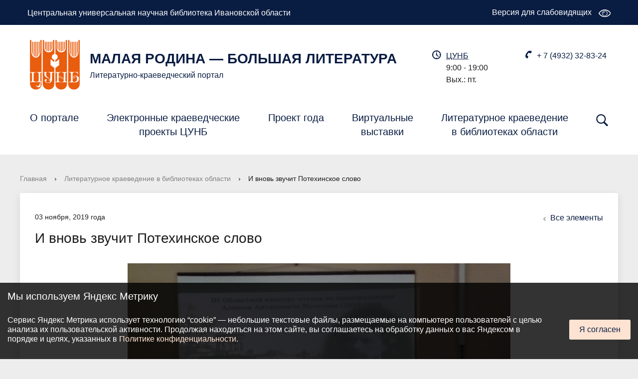

--- FILE ---
content_type: text/html; charset=UTF-8
request_url: https://lit.ionb.ru/literaturnoe-kraevedenie-v-bibliotekakh-oblasti/224/
body_size: 11030
content:
<!DOCTYPE html>
<html>
<head>
    <meta charset="utf-8">
    <title>И вновь звучит Потехинское слово</title>
    <meta http-equiv="X-UA-Compatible" content="IE=edge">
	<link rel="icon" href="/local/templates/main/favicon.png?v3" type="image/png">
    <meta name="viewport" content="width=device-width, initial-scale=1">
        <script src="//ajax.googleapis.com/ajax/libs/jquery/2.1.3/jquery.min.js"></script>
    <meta http-equiv="Content-Type" content="text/html; charset=UTF-8" />
<meta name="robots" content="index, follow" />
<meta name="keywords" content="Ивановская научка, Научная библиотека, ГБУИО ЦУНБ, #Научка37, Литературоведение Иваново, Литературное краеведение Иваново, Писатели Иваново" />
<meta name="description" content="ГОСУДАРСТВЕННОЕ БЮДЖЕТНОЕ УЧРЕЖДЕНИЕ ИВАНОВСКОЙ ОБЛАСТИ «ЦЕНТРАЛЬНАЯ УНИВЕРСАЛЬНАЯ НАУЧНАЯ БИБЛИОТЕКА»" />
<link href="/bitrix/cache/css/s1/main/page_7f5e359e4a0e9eae627e411a9828ef4a/page_7f5e359e4a0e9eae627e411a9828ef4a_v1.css?1749633121527" type="text/css"  rel="stylesheet" />
<link href="/bitrix/cache/css/s1/main/template_cf103494aa7d2e91f00eb9b43d95f76b/template_cf103494aa7d2e91f00eb9b43d95f76b_v1.css?1763737853206715" type="text/css"  data-template-style="true" rel="stylesheet" />
<script>if(!window.BX)window.BX={};if(!window.BX.message)window.BX.message=function(mess){if(typeof mess==='object'){for(let i in mess) {BX.message[i]=mess[i];} return true;}};</script>
<script>(window.BX||top.BX).message({'JS_CORE_LOADING':'Загрузка...','JS_CORE_NO_DATA':'- Нет данных -','JS_CORE_WINDOW_CLOSE':'Закрыть','JS_CORE_WINDOW_EXPAND':'Развернуть','JS_CORE_WINDOW_NARROW':'Свернуть в окно','JS_CORE_WINDOW_SAVE':'Сохранить','JS_CORE_WINDOW_CANCEL':'Отменить','JS_CORE_WINDOW_CONTINUE':'Продолжить','JS_CORE_H':'ч','JS_CORE_M':'м','JS_CORE_S':'с','JSADM_AI_HIDE_EXTRA':'Скрыть лишние','JSADM_AI_ALL_NOTIF':'Показать все','JSADM_AUTH_REQ':'Требуется авторизация!','JS_CORE_WINDOW_AUTH':'Войти','JS_CORE_IMAGE_FULL':'Полный размер'});</script>

<script src="/bitrix/js/main/core/core.min.js?1712066648223197"></script>

<script>BX.Runtime.registerExtension({'name':'main.core','namespace':'BX','loaded':true});</script>
<script>BX.setJSList(['/bitrix/js/main/core/core_ajax.js','/bitrix/js/main/core/core_promise.js','/bitrix/js/main/polyfill/promise/js/promise.js','/bitrix/js/main/loadext/loadext.js','/bitrix/js/main/loadext/extension.js','/bitrix/js/main/polyfill/promise/js/promise.js','/bitrix/js/main/polyfill/find/js/find.js','/bitrix/js/main/polyfill/includes/js/includes.js','/bitrix/js/main/polyfill/matches/js/matches.js','/bitrix/js/ui/polyfill/closest/js/closest.js','/bitrix/js/main/polyfill/fill/main.polyfill.fill.js','/bitrix/js/main/polyfill/find/js/find.js','/bitrix/js/main/polyfill/matches/js/matches.js','/bitrix/js/main/polyfill/core/dist/polyfill.bundle.js','/bitrix/js/main/core/core.js','/bitrix/js/main/polyfill/intersectionobserver/js/intersectionobserver.js','/bitrix/js/main/lazyload/dist/lazyload.bundle.js','/bitrix/js/main/polyfill/core/dist/polyfill.bundle.js','/bitrix/js/main/parambag/dist/parambag.bundle.js']);
</script>
<script>(window.BX||top.BX).message({'LANGUAGE_ID':'ru','FORMAT_DATE':'DD.MM.YYYY','FORMAT_DATETIME':'DD.MM.YYYY HH:MI:SS','COOKIE_PREFIX':'BITRIX_SM','SERVER_TZ_OFFSET':'10800','UTF_MODE':'Y','SITE_ID':'s1','SITE_DIR':'/','USER_ID':'','SERVER_TIME':'1769606124','USER_TZ_OFFSET':'0','USER_TZ_AUTO':'Y','bitrix_sessid':'3f1fd63f6c867ae7671807fa743e1a55'});</script>


<script>BX.setJSList(['/local/templates/main/components/bitrix/news/news1/bitrix/news.detail/.default/script.js','/local/templates/main/js/jquery.formstyler.min.js','/local/templates/main/js/jquery.magnificpopup.min.js','/local/templates/main/js/jquery.cookie.min.js','/local/templates/main/js/jquery.matchHeight-min.js','/local/templates/main/js/jquery.mobileNav.js','/local/templates/main/js/owl.carousel.min.js','/local/templates/main/js/perfect-scrollbar.jquery.min.js','/local/templates/main/js/fancybox.umd.js','/local/templates/main/js/main.js','/local/templates/main/js/special_version.js','/bitrix/components/bitrix/search.title/script.js']);</script>
<script>BX.setCSSList(['/local/templates/main/components/bitrix/news/news1/bitrix/news.detail/.default/style.css','/local/templates/main/components/bitrix/search.title/modern_search/style.css','/local/templates/main/styles.css','/local/templates/main/template_styles.css','/local/templates/main/special_version.css','/local/templates/main/fancybox.css']);</script>


<script  src="/bitrix/cache/js/s1/main/template_92547fdfba955de46672759bbe1d5e89/template_92547fdfba955de46672759bbe1d5e89_v1.js?1749630889273539"></script>
<script  src="/bitrix/cache/js/s1/main/page_6d11ebb71378ec8275ad3e13e941d3f1/page_6d11ebb71378ec8275ad3e13e941d3f1_v1.js?1749633121481"></script>
<script type="text/javascript">var _ba = _ba || []; _ba.push(["aid", "e7b404c969ea50e4ffc63cd9ce6e1f44"]); _ba.push(["host", "lit.ionb.ru"]); (function() {var ba = document.createElement("script"); ba.type = "text/javascript"; ba.async = true;ba.src = (document.location.protocol == "https:" ? "https://" : "http://") + "bitrix.info/ba.js";var s = document.getElementsByTagName("script")[0];s.parentNode.insertBefore(ba, s);})();</script>


                                                
    <script type="text/javascript">
    	BX.ready(function(){
			var messageElement = document.querySelector('.cookie-notification');
	        // Загружаем сам код счетчика сразу
	        (function(m,e,t,r,i,k,a){m[i]=m[i]||function(){(m[i].a=m[i].a||[]).push(arguments)};
	        m[i].l=1*new Date();k=e.createElement(t),a=e.getElementsByTagName(t)[0],k.async=1,k.src=r,a.parentNode.insertBefore(k,a)})
	        (window, document,'script','//mc.yandex.ru/metrika/tag.js', 'ym')
	        ym(90048113, 'init', {
		        clickmap:true,
		        trackLinks:true,
		        accurateTrackBounce:true,
		        webvisor:true
		   	});
	        // Если нет cookies, то показываем плашку
	        if (!BX.getCookie('agreement')) {
	            showMessage();
	        } else {
	            initCounter();
	        }
	        // Функция добавляет класс к DOM-элементу. Вы можете использовать библиотеку jQuery или другой фреймворк
	        function addClass (o, c) {
	            var re = new RegExp("(^|\\s)" + c + "(\\s|$)", "g");
	            if (!o || re.test(o.className)) {
	                return;
	            }
	            o.className = (o.className + " " + c).replace(/\s+/g, " ").replace(/(^ | $)/g, "");
	        }
	        // Функция удаляет класс из DOM-элемента. Вы можете использовать библиотеку jQuery или другой фреймворк
	        function removeClass (o, c) {
	            var re = new RegExp('(^|\\s)' + c + '(\\s|$)', 'g');
	            if (!o) {
	                return;
	            }
	            o.className = o.className.replace(re, '$1').replace(/\s+/g, ' ').replace(/(^ | $)/g, '');
	        }
	        // Функция, которая прячет предупреждение
	        function hideMessage () {
	            addClass(messageElement, 'cookie-notification_hidden_yes');
	        }
	        // Функция, которая показывает предупреждение
	        function showMessage () {
	            removeClass(messageElement, 'cookie-notification_hidden_yes');
	        }
	        function saveAnswer () {
	            // Прячем предупреждение
	            hideMessage();

	            // Ставим cookies
	            BX.setCookie('agreement', '1', {expires: 365*24*60*60, path:'/'});
	        }
	        function initCounter () {
	        	saveAnswer();
	        }
	        // Нажатие кнопки "Я согласен"
	        document.querySelector('#yes').addEventListener('click', function () {
	            initCounter();
	        });
		});
    </script>
</head>

<body>
<div class="mb-hide"></div>
<div class="body-wrapper clearfix">
	<div class="special-settings">
		<div class="container special-panel-container">
			<div class="content">
				<div class="aa-block aaFontsize">
					<div class="fl-l">Размер:</div>
					<a class="aaFontsize-small" data-aa-fontsize="small" href="#" title="Уменьшенный размер шрифта">A</a>
				    <a class="aaFontsize-normal a-current" href="#" data-aa-fontsize="normal" title="Нормальный размер шрифта">A</a>
				    <a class="aaFontsize-big" data-aa-fontsize="big" href="#" title="Увеличенный размер шрифта">A</a>
				</div>
				<div class="aa-block aaColor">
					Цвет:
					<a class="aaColor-black a-current" data-aa-color="black" href="#" title="Черным по белому"><span>C</span></a>
				    <a class="aaColor-yellow" data-aa-color="yellow" href="#" title="Желтым по черному"><span>C</span></a>
				    <a class="aaColor-blue" data-aa-color="blue" href="#" title="Синим по голубому"><span>C</span></a>
				</div>

				<div class="aa-block aaImage">
					Изображения
				<span class="aaImage-wrapper">
					<a class="aaImage-on a-current" data-aa-image="on" href="#">Вкл.</a>
					<a class="aaImage-off" data-aa-image="off" href="#">Выкл.</a>
				</span>
				</div>
				<span class="aa-block"><a href="/?set-aa=normal" data-aa-off><i class="icon icon-special-version"></i> Обычная версия сайта</a></span>
			</div>
		</div>
	</div>

    <header>
	    <div class="container container-top-header">
		    <div class="content">
			    <div class="col col-mb-12">
					<div class="container-top-header__ins mb-hide">
						<a href="https://ionb.ru/" class="container-top-header__name-site" target="_blank">Центральная универсальная научная библиотека Ивановской области</a>
						<div class="aa-hide" itemprop="Copy"><a class="container-top-header__link-special-version" href="/?set-aa=special" data-aa-on title="Версия для слабовидящих"><span class="container-top-header__aa-title tablet-hide">Версия для слабовидящих</span> <i class="icon icon-special-version"></i></a></div>
					</div>
					<div class="container-top-header__ins tablet-hide dt-hide ld-hide">
						<div class="aa-hide" itemprop="Copy"><a class="container-top-header__link-special-version mr50" href="/?set-aa=special" data-aa-on><i class="icon icon-special-version"></i></a></div>
					</div>
			    </div>
		    </div>
	    </div>

        <div class="container container-white pt10 pb10">
            <div class="content">
                <div class="col col-mb-12 col-12 col-dt-8">
                    <div class="logo-block">
						<a href="/" class="logo"><img src="/include/logo.png?v3"></a>
                        <a href="/">
							<div class="header-title">Малая родина — большая литература</div>
							<div class="header-subtitle">Литературно-краеведческий портал</div>
                        </a>
                    </div>
                </div>
                <div class="col col-mb-12 col-12 col-dt-4">
					<div class="header-info-block mb-hide">
						<i class="icon icon-big-clock"></i>
						<div class="ov-h">
							<a href="/contacts/">ЦУНБ</a>							<br>
							9:00 - 19:00<br>Вых.: пт.						</div>
					</div>
					<div class="header-info-block">
						<i class="icon icon-big-phone"></i>
						<div class="ov-h">
							<a href="tel:+74932328324">+ 7 (4932) 32-83-24</a>							<div class="tablet-hide dt-hide ld-hide">
								<a href="/contacts/">ЦУНБ</a>	
							</div>
						</div>
					</div>
                </div>
            </div>
        </div>

        <div class="container container-top-navigation">
            <div class="content">
                <div class="col col-mb-hide col-12">
                    <div class="top-nav-block">
                        
    <ul>
                                <li><a href="/o-portale/">О портале</a></li>
                                                <li><a href="/elektronnye-kraevedcheskie-proekty-tsunb/">Электронные краеведческие<br>проекты ЦУНБ</a></li>
                                                <li><a href="/proekt-goda/">Проект года</a></li>
                                                <li><a href="/virtualnye-vystavki/">Виртуальные<br>выставки</a></li>
                                                <li><a href="/literaturnoe-kraevedenie-v-bibliotekakh-oblasti/">Литературное краеведение<br>в библиотеках области</a></li>
                            </ul>
                    </div>
                    	<div class="search-block fl-r">
		<div class="search-button" tabindex="1"><i class="icon icon-search"></i></div>
		<div class="container container-search">
			<div class="content">
				<div class="col col-mb-12" id="searchTitle">
					<form action="/search/index.php">
						<div class="search-form-block">
							<i class="icon icon-search-white"></i>
							<div class="search-close-button" tabindex="1"><i class="icon icon-close"></i></div>
							<div class="ov-h">
								<input id="title-search-input" class="search-input" type="text" name="q" autocomplete="off">
							</div>
						</div>
					</form>
					<div class="search-suggestions">
					</div>
				</div> <!-- .col col-mb-12 -->
			</div> <!-- .content -->
		</div> <!-- .container container-search -->
	</div>
<script>

function JCTitleSearchModern(arParams)
{
	var _this = this;

	this.arParams = {
		'AJAX_PAGE': arParams.AJAX_PAGE,
		'CONTAINER_ID': arParams.CONTAINER_ID,
		'INPUT_ID': arParams.INPUT_ID,
		'MIN_QUERY_LEN': parseInt(arParams.MIN_QUERY_LEN)
	};
	if(arParams.WAIT_IMAGE)
		this.arParams.WAIT_IMAGE = arParams.WAIT_IMAGE;
	if(arParams.MIN_QUERY_LEN <= 0)
		arParams.MIN_QUERY_LEN = 1;

	this.cache = [];
	this.cache_key = null;

	this.startText = '';
	this.currentRow = -1;
	this.RESULT = null;
	this.CONTAINER = null;
	this.INPUT = null;
	this.WAIT = null;

	this.ShowResult = function(result)
	{
		var suggestions = document.getElementsByClassName('search-suggestions');
		suggestions[0].innerHTML = result;
	}

	this.onKeyPress = function(keyCode)
	{
		var tbl = BX.findChild(_this.RESULT, {'tag':'div','class':'search-result'}, true);
		if(!tbl)
			return false;

		var cnt = tbl.rows.length;

		switch (keyCode)
		{
			case 27: // escape key - close search div
				_this.RESULT.style.display = 'none';
				_this.currentRow = -1;
				_this.UnSelectAll();
				return true;

			case 40: // down key - navigate down on search results
				if(_this.RESULT.style.display == 'none')
					_this.RESULT.style.display = 'block';

				var first = -1;
				for(var i = 0; i < cnt; i++)
				{
					if(!BX.findChild(tbl.rows[i], {'class':'title-search-separator'}, true))
					{
						if(first == -1)
							first = i;

						if(_this.currentRow < i)
						{
							_this.currentRow = i;
							break;
						}
						else if(tbl.rows[i].className == 'title-search-selected')
						{
							tbl.rows[i].className = '';
						}
					}
				}

				if(i == cnt && _this.currentRow != i)
					_this.currentRow = first;

				tbl.rows[_this.currentRow].className = 'title-search-selected';
				return true;

			case 38: // up key - navigate up on search results
				if(_this.RESULT.style.display == 'none')
					_this.RESULT.style.display = 'block';

				var last = -1;
				for(var i = cnt-1; i >= 0; i--)
				{
					if(!BX.findChild(tbl.rows[i], {'class':'title-search-separator'}, true))
					{
						if(last == -1)
							last = i;

						if(_this.currentRow > i)
						{
							_this.currentRow = i;
							break;
						}
						else if(tbl.rows[i].className == 'title-search-selected')
						{
							tbl.rows[i].className = '';
						}
					}
				}

				if(i < 0 && _this.currentRow != i)
					_this.currentRow = last;

				tbl.rows[_this.currentRow].className = 'title-search-selected';
				return true;

			case 13: // enter key - choose current search result
				if(_this.RESULT.style.display == 'block')
				{
					for(var i = 0; i < cnt; i++)
					{
						if(_this.currentRow == i)
						{
							if(!BX.findChild(tbl.rows[i], {'class':'title-search-separator'}, true))
							{
								var a = BX.findChild(tbl.rows[i], {'tag':'a'}, true);
								if(a)
								{
									window.location = a.href;
									return true;
								}
							}
						}
					}
				}
				return false;
		}

		return false;
	}

	this.onTimeout = function()
	{
		_this.onChange(function(){
			setTimeout(_this.onTimeout, 500);
		});
	}

	this.onChange = function(callback)
	{
		if(_this.INPUT.value != _this.oldValue && _this.INPUT.value != _this.startText)
		{
			_this.oldValue = _this.INPUT.value;
			if(_this.INPUT.value.length >= _this.arParams.MIN_QUERY_LEN)
			{
				_this.cache_key = _this.arParams.INPUT_ID + '|' + _this.INPUT.value;
				if(_this.cache[_this.cache_key] == null)
				{
					if(_this.WAIT)
					{
						var pos = BX.pos(_this.INPUT);
						var height = (pos.bottom - pos.top)-2;
						_this.WAIT.style.top = (pos.top+1) + 'px';
						_this.WAIT.style.height = height + 'px';
						_this.WAIT.style.width = height + 'px';
						_this.WAIT.style.left = (pos.right - height + 2) + 'px';
						_this.WAIT.style.display = 'block';
					}

					BX.ajax.post(
						_this.arParams.AJAX_PAGE,
						{
							'ajax_call':'y',
							'INPUT_ID':_this.arParams.INPUT_ID,
							'q':_this.INPUT.value,
							'l':_this.arParams.MIN_QUERY_LEN
						},
						function(result)
						{
							_this.cache[_this.cache_key] = result;
							_this.ShowResult(result);
							_this.currentRow = -1;
							_this.EnableMouseEvents();
							if(_this.WAIT)
								_this.WAIT.style.display = 'none';
							if (!!callback)
								callback();
						}
					);
					return;
				}
				else
				{
					_this.ShowResult(_this.cache[_this.cache_key]);
					_this.currentRow = -1;
					_this.EnableMouseEvents();
				}
			}
			else
			{
				_this.RESULT.style.display = 'none';
				_this.currentRow = -1;
				_this.UnSelectAll();
			}
		}
		if (!!callback)
			callback();
	}

	this.UnSelectAll = function()
	{
		var tbl = BX.findChild(_this.RESULT, {'tag':'div','class':'search-result'}, true);
		if(tbl)
		{
			var cnt = tbl.rows.length;
			for(var i = 0; i < cnt; i++)
				tbl.rows[i].className = '';
		}
	}

	this.EnableMouseEvents = function()
	{
		var tbl = BX.findChild(_this.RESULT, {'tag':'div','class':'search-result'}, true);
		if(tbl)
		{
			var cnt = tbl.rows.length;
			for(var i = 0; i < cnt; i++)
				if(!BX.findChild(tbl.rows[i], {'class':'title-search-separator'}, true))
				{
					tbl.rows[i].id = 'row_' + i;
					tbl.rows[i].onmouseover = function (e) {
						if(_this.currentRow != this.id.substr(4))
						{
							_this.UnSelectAll();
							this.className = 'title-search-selected';
							_this.currentRow = this.id.substr(4);
						}
					};
					tbl.rows[i].onmouseout = function (e) {
						this.className = '';
						_this.currentRow = -1;
					};
				}
		}
	}

	this.onFocusLost = function(hide)
	{
		setTimeout(function(){_this.RESULT.style.display = 'none';}, 250);
	}

	this.onFocusGain = function()
	{
		if(_this.RESULT.innerHTML.length)
			_this.ShowResult();
	}

	this.onKeyDown = function(e)
	{
		if(!e)
			e = window.event;

		if (_this.RESULT.style.display == 'block')
		{
			if(_this.onKeyPress(e.keyCode))
				return BX.PreventDefault(e);
		}
	}

	this.Init = function()
	{
		this.CONTAINER = document.getElementById(this.arParams.CONTAINER_ID);
		this.RESULT = document.body.appendChild(document.createElement("DIV"));
		this.RESULT.className = 'search-suggestions';
		this.INPUT = document.getElementById(this.arParams.INPUT_ID);
		this.startText = this.oldValue = this.INPUT.value;
		BX.bind(this.INPUT, 'focus', function() {_this.onFocusGain()});
		BX.bind(this.INPUT, 'blur', function() {_this.onFocusLost()});

		if(BX.browser.IsSafari() || BX.browser.IsIE())
			this.INPUT.onkeydown = this.onKeyDown;
		else
			this.INPUT.onkeypress = this.onKeyDown;

		if(this.arParams.WAIT_IMAGE)
		{
			this.WAIT = document.body.appendChild(document.createElement("DIV"));
			this.WAIT.style.backgroundImage = "url('" + this.arParams.WAIT_IMAGE + "')";
			if(!BX.browser.IsIE())
				this.WAIT.style.backgroundRepeat = 'none';
			this.WAIT.style.display = 'none';
			this.WAIT.style.position = 'absolute';
			this.WAIT.style.zIndex = '1100';
		}

		BX.bind(this.INPUT, 'bxchange', function() {_this.onChange()});
	}

	BX.ready(function (){_this.Init(arParams)});
}

	BX.ready(function(){
		new JCTitleSearchModern({
			'AJAX_PAGE' : '/literaturnoe-kraevedenie-v-bibliotekakh-oblasti/224/',
			'CONTAINER_ID': 'searchTitle',
			'INPUT_ID': 'title-search-input',
			'MIN_QUERY_LEN': 2
		});
	});
</script>
                </div>
            </div>
        </div>
    </header>

    <div class="container container-main col-margin">
        <div class="content">
               <div class="col col-mb-12 col-12 col-dt-12">
               
           
                            <div class="breadcrumb"><ul><li><a href="/" title="Главная">Главная</a></li><li><span class="crumb_marker">&rsaquo;</span></li><li><a href="/literaturnoe-kraevedenie-v-bibliotekakh-oblasti/" title="Литературное краеведение в библиотеках области">Литературное краеведение в библиотеках области</a></li><li><span class="crumb_marker">&rsaquo;</span></li><li><span>И вновь звучит Потехинское слово</span></li></ul></div>                                <div class="white-box col-margin-bottom padding-box ">
                        <div class="news-detail">
        <div class="news-item">
            <div class="clearfix">
                <div class="news-item-date fl-l mt10">03 ноября, 2019 года</div>
                <div class="fl-r"><a href="/literaturnoe-kraevedenie-v-bibliotekakh-oblasti/" class="btn btn-link"><i class="icon icon-arrow-left"></i>Все элементы</a></div>
            </div>
                                <h1>И вновь звучит Потехинское слово</h1>
                                         
            <div class="news-item-text clearfix">
                                    <div class="news-item-image">
                        <img src="/upload/iblock/e07/e0715a8d3a3730c1513807c590eb07af.JPG"
                             width="800"
                             alt="И вновь звучит Потехинское слово"
                             title="И вновь звучит Потехинское слово">
                    </div>
                
                3 ноября в Центральной библиотеке состоялся конкурс чтецов по произведениям Алексея Антиповича Потехина. Автор 12 пьес, бытописатель, краевед, современник и последователь Островского, в 2019 году исполнилось 190 лет со дня рождения этого писателя.                Нужно отметить, что конкурс в этом году обрел статус областного. Любители художественного слова собрались в этот день, чтобы насладиться чисто-русским, красивым и образным языком, которым славился автор.<br>
 А актерское мастерство и выразительность речи участников, помогли погрузиться в размеренную жизнь небольшого уездного городка, познакомиться с его жителями и восхититься живописной природой. Порадовало и разнообразие произведений, выбранных участниками. Оценивало конкурсантов профессиональное жюри: деятели театра, педагоги и литераторы. Участвовали 20 чтецов трех возрастных категорий. Когда творческая часть была закончена, и жюри удалилось на совещание, минуты волнительного ожидания зрителям скрасил интерактивный моноспектакль «Федюнька», в исполнении актера кинешемского ТЮЗа Александра Естымесова. Результаты III областного конкурса исполнителей произведений А.А. Потехина «И вновь звучит Потехинское слово!» возрастная категория «до 12 лет» 1 место - Плетнёва Арина, отрывок из «Неоконченного романа» 2 место – Сурков Артур, отрывок из произведения «Путь по Волге» - Таринова София, отрывок из романа «Крестьянка» 3 место – Рычков Александр, отрывок из очерка «Уездный городок Кинешма» возрастная категория «от 12 до 18 лет» 1 место – Пивоварова Вита, отрывок из повести «Хай-девка» - Смирнов Алексей, отрывок из повести «Бурмистр» 2 место – Коленкорова Екатерина, отрывок из очерка «Уездный городок Кинешма» - Коростылёва Юлия, отрывок из произведения «Путь по Волге» 3 место – Жимаева Юлия, исполняла отрывок из очерка «Уездный городок Кинешма» - Зубкова Татьяна, исполняла отрывок из произведения «Путь по Волге» возрастная категория «18+» 1 место – Смирнова Ольга Павловна, отрывок из произведения «Женская исповедь» 2 место – Степанова Алёна Александровна, отрывок из повести «Хай – девка» 3 место – Ипатова Елена Валерьевна, отрывок из «Неоконченного романа» Благодарим всех участников конкурса за отличное исполнение, а зрителей – за активную поддержку!<br>
 <br>
 &nbsp; &nbsp; &nbsp; &nbsp; &nbsp; &nbsp; &nbsp; &nbsp; &nbsp; &nbsp; &nbsp; &nbsp; &nbsp; &nbsp; &nbsp; &nbsp; &nbsp; &nbsp; &nbsp; &nbsp; &nbsp; &nbsp; &nbsp; &nbsp; &nbsp; &nbsp; &nbsp; &nbsp; &nbsp; &nbsp; &nbsp; &nbsp; &nbsp; &nbsp; &nbsp; &nbsp; &nbsp;&nbsp;<a href="http://centrlib-kin.blogspot.com/2019/11/blog-post_18.html#more">Ссылка на новость</a><br>
 <br>
 <img width="400" alt="DSCF2789.JPG" src="/upload/medialibrary/c4b/c4b5f5cacc852c7c2b009eb7e52090b9.JPG" height="300" title="DSCF2789.JPG"><img width="400" alt="DSC01069.JPG" src="/upload/medialibrary/708/7084bd71fe9d22a37071595b44f3ae05.JPG" height="300" title="DSC01069.JPG"><img width="400" alt="DSCF2788.JPG" src="/upload/medialibrary/9f9/9f98192018eea90c0e5e2781844bcb22.JPG" height="300" title="DSCF2788.JPG"><br>
                
                
                            </div> <!-- .news-item-text clearfix -->

            
<script>
    Fancybox.bind("#news-gallery a", {
      groupAll: true,
    });
    Fancybox.bind(".image-gallery .image-gallery__link", {
      groupAll: true,
    });
</script>                            </div> <!-- .news-item -->
    </div> <!-- .news-detail -->
                </div>
                            </div>
        </div>
    </div>
</div>
<div class="footer-wrapper">
    <footer class="container container-footer">       
        <div class="content">
            <div class="col col-mb-12 col-12">
            	<div class="footer-menu-box">
	<div class="footer-menu">
		<div class="footer-menu__ul">
			<div class="footer-menu__li">
				<a href="/o-portale/" class="footer-menu__link">О портале</a>
			</div>
			<div class="footer-menu__li">
				<a href="/elektronnye-kraevedcheskie-proekty-tsunb/" class="footer-menu__link">Электронные краеведческие<br>проекты ЦУНБ</a>
			</div>
			<div class="footer-menu__li">
				<a href="/proekt-goda/" class="footer-menu__link">Проект года</a>
			</div>
			<div class="footer-menu__li">
				<a href="/virtualnye-vystavki/" class="footer-menu__link">Виртуальные выставки</a>
			</div>
			<div class="footer-menu__li">
				<a href="/literaturnoe-kraevedenie-v-bibliotekakh-oblasti/" class="footer-menu__link">Литературное краеведение<br>в библиотеках области</a>
			</div>
		</div>
	</div>
</div>            	
			</div>
           
            <div class="col col-mb-12 col-12">
				<div class="footer-copyright">
<div class="footer-copyright__title">© Центральная универсальная научная библиотека</div>
<div class="footer-copyright__descr clr-grey">Использование материалов сайта согласуется с администрацией</div>
</div>                
            </div>

            <div class="col col-mb-12 col-6">
                <a class='clr-grey' href="/userconsent/?data=eyJpZCI6IjIiLCJyZXBsYWNlIjpbXX0%3D&sec=YzdjZmE4YTgxNGYxMDgyM2ZiMWU5MjQ2OTc2ZTgyZWI2YjlmMGFkMWUxYTVhYTkxMzZlNTc3MGI3OGEwODc0ZA%3D%3D">Политика конфиденциальности</a>            </div>
            
            <div class="col col-mb-12 col-6">
                
    <div class="social-networks">
                    <a href="https://www.vk.com/nauchka37" title="ВКонтакте" class="social-network" target="_blank"><i class="icon icon-social-vk"></i></a>
                    <a href="https://www.ok.ru/nauchka37" title="Odnoklassniki" class="social-network" target="_blank"><i class="icon icon-social-ok"></i></a>
                    <a href="https://rutube.ru/channel/25617643/" title="RuTube" class="social-network" target="_blank"><i class="icon icon-social-rutube"></i></a>
                    <a href="https://www.youtube.com/channel/UCh7tiocvfd96isoR2tQLb1Q" title="YouTube" class="social-network" target="_blank"><i class="icon icon-social-yt"></i></a>
            </div>
                <div id="bx-composite-banner"></div>
            </div>
        </div>
    </footer>
</div> <!-- .footer-wrapper -->
<div class="mobile-nav-wrapper">
    <div class="mobile-nav">
    </div>
</div>
<div class="cookie-notification cookie-notification_hidden_yes">
    <div class="cookie-notification__header">Мы используем Яндекс Метрику</div>
    <div class="cookie-notification__wrapper">
    	<div class="cookie-notification__body">
    	 	<p>Сервис Яндекс Метрика использует технологию “cookie”&nbsp;— небольшие текстовые файлы, размещаемые на компьютере пользователей с целью анализа их пользовательской активности. Продолжая находиться на этом сайте, вы соглашаетесь на обработку данных о вас Яндексом в порядке и целях, указанных в <a href="/userconsent/?data=eyJpZCI6IjIiLCJyZXBsYWNlIjpbXX0%3D&sec=YzdjZmE4YTgxNGYxMDgyM2ZiMWU5MjQ2OTc2ZTgyZWI2YjlmMGFkMWUxYTVhYTkxMzZlNTc3MGI3OGEwODc0ZA%3D%3D" class="cookie-notification__link">Политике конфиденциальности</a>.</p>
    	</div>
    	<div class="cookie-notification__buttons">
    	    <button class="cookie-notification__agreement btn btn-square" id="yes">Я согласен</button>
    	</div>
    </div>
</div>
<!-- VK widget -->
<div id="vk_community_messages"></div>

<script src="https://vk.com/js/api/openapi.js?169" type="text/javascript"></script>
<script type="text/javascript">
    VK.Widgets.CommunityMessages("vk_community_messages", 91808933);
</script>
<!-- /VK widget -->
</body>
</html>


--- FILE ---
content_type: text/css
request_url: https://lit.ionb.ru/bitrix/cache/css/s1/main/page_7f5e359e4a0e9eae627e411a9828ef4a/page_7f5e359e4a0e9eae627e411a9828ef4a_v1.css?1749633121527
body_size: 182
content:


/* Start:/local/templates/main/components/bitrix/news/news1/bitrix/news.detail/.default/style.css?1707293609291*/
div.news-detail
{
	word-wrap: break-word;
}
div.news-detail img.detail_picture
{
	float:left;
	margin:0 8px 6px 1px;
}
.news-date-time
{
	color:#486DAA;
}
/*@media (min-width: 768px) {*/
.news-detail .news-item-image {
	max-width: 768px;
	margin: 10px auto 30px;
	text-align: center;
}
/*}*/
/* End */
/* /local/templates/main/components/bitrix/news/news1/bitrix/news.detail/.default/style.css?1707293609291 */


--- FILE ---
content_type: application/javascript
request_url: https://lit.ionb.ru/bitrix/cache/js/s1/main/page_6d11ebb71378ec8275ad3e13e941d3f1/page_6d11ebb71378ec8275ad3e13e941d3f1_v1.js?1749633121481
body_size: 117
content:

; /* Start:"a:4:{s:4:"full";s:101:"/local/templates/main/components/bitrix/news/news1/bitrix/news.detail/.default/script.js?169717893973";s:6:"source";s:88:"/local/templates/main/components/bitrix/news/news1/bitrix/news.detail/.default/script.js";s:3:"min";s:0:"";s:3:"map";s:0:"";}"*/
Fancybox.bind('[data-fancybox="gallery"]', {
  // Your custom options
});
/* End */
;; /* /local/templates/main/components/bitrix/news/news1/bitrix/news.detail/.default/script.js?169717893973*/


--- FILE ---
content_type: image/svg+xml
request_url: https://lit.ionb.ru/local/templates/main/images/rutube.svg
body_size: 554
content:
<svg width="30" height="25" viewBox="0 0 35 30" fill="none" xmlns="http://www.w3.org/2000/svg">
<circle cx="31" cy="4" r="3" fill="#F31042"/>
<rect x="4" y="6" width="5" height="21" fill="white"/>
<rect x="4" y="11" width="5" height="18" transform="rotate(-90 4 11)" fill="white"/>
<rect x="4" y="21" width="5" height="18" transform="rotate(-90 4 21)" fill="white"/>
<path d="M19 19.002L24.5 19.002L30 27.0008L24 27.0008L19 19.002Z" fill="white"/>
<path fill-rule="evenodd" clip-rule="evenodd" d="M22 20H26C27.6569 20 29 18.6569 29 17V9C29 7.34315 27.6569 6 26 6H22V11H22.3333C23.4379 11 24.3333 11.8954 24.3333 13V14C24.3333 15.1046 23.4379 16 22.3333 16H22V20Z" fill="white"/>
</svg>
